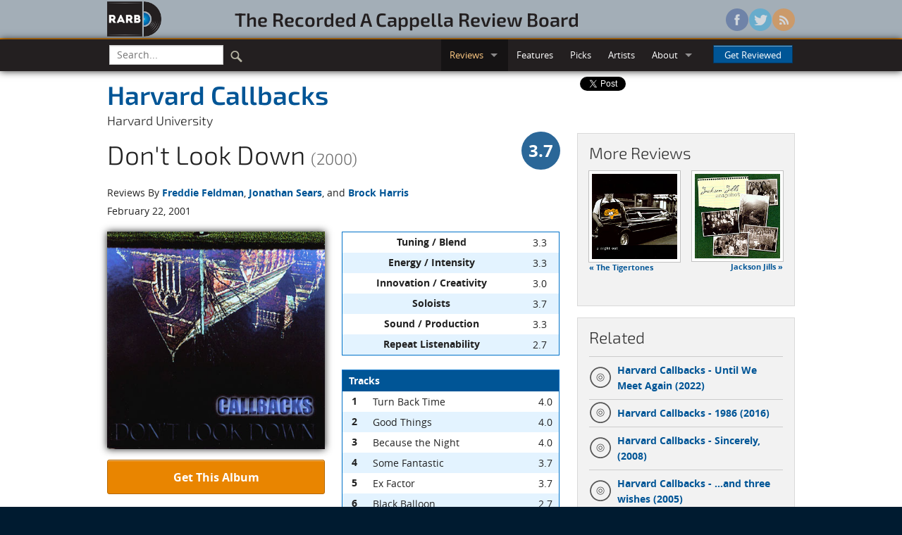

--- FILE ---
content_type: text/html; charset=utf-8
request_url: https://www.rarb.org/reviews/albums/199-dont-look-down/
body_size: 53426
content:

<!DOCTYPE html>
<!--[if lte IE 8]>               <html class="no-js lt-ie9" lang="en" prefix="og: http://ogp.me/ns#"> <![endif]-->
<!--[if gt IE 8]><!--> <html class="no-js" lang="en" prefix="og: http://ogp.me/ns#"> <!--<![endif]-->

<head>
  <!-- Global site tag (gtag.js) - Google Analytics -->
  <script async src="https://www.googletagmanager.com/gtag/js?id=G-3NJDYDFGLP"></script>
  <script>
    window.dataLayer = window.dataLayer || [];
    function gtag(){dataLayer.push(arguments);}
    gtag('js', new Date());

    gtag('config', 'G-3NJDYDFGLP');
  </script>

  <!-- Auto ads -->
  <script async src="https://pagead2.googlesyndication.com/pagead/js/adsbygoogle.js?client=ca-pub-9569007736261578"
     crossorigin="anonymous"></script>

  <meta charset="utf-8">
  <meta name="viewport" content="width=device-width, initial-scale=1.0">
  <title>Harvard Callbacks - Don't Look Down (2000) | Reviews | RARB: The Recorded A Cappella Review Board</title>
  
  <meta property="og:type" content="website" />
  
  <meta property="og:title" content="Harvard Callbacks - Don't Look Down (2000)" />
  <meta property="og:url" content="https://www.rarb.org/reviews/albums/199-dont-look-down/" />
  <meta property="og:image" content="https://d271ux4pss1wij.cloudfront.net/images/albums/199-big.jpg" />
  <meta property="og:description" content="The Harvard Callbacks have put together a lot of pretty good stuff
to put into their latest album Don&#x27;t Look
Down. While every song is a cover, they at least picked some
interesting and less-performed covers to do. (I&#x27;m very excited that groups
are covering Guster.) Just a note while we&#x27;re discussing who
originally wrote the songs on the album: A
Nightingale Sang in Berkeley Square was NOT written by Harry
Connick, Jr. It was written by Manning Sherwin (melody in 1915) and
Eric Maschwitz (lyrics in 1940). You may have first heard this song on
Harry Connick, Jr&#x27;s album We Are In Love ,
but he&#x27;s not the &quot;original performer&quot;.   I understand the reason for
listing &quot;original performer&quot; in the CD booklet (wouldn&#x27;t you be more
excited to see a song listed by Harry Connick, Jr. than
by Sherwin/Maschwitz?), but you should really list the actual composer and
lyricist of each song." />

  
  <link rel="shortcut icon" href="/static/images/favicon.ico" />
  
  <link rel="stylesheet" href="/static/stylesheets/rarb.css">
    
  
  <!--[if lte IE 8]><link rel="stylesheet" href="/static/stylesheets/ie8-grid-foundation-4.css"> <![endif]-->
  
  <script src="/static/javascripts/vendor/custom.modernizr.js"></script>
  
</head>
<body >
  
<header id="masthead" class="full hide-for-small">
  <div class="row">
    <div class="large-9 columns">
      <div class="row">
        <div class="large-2 columns">
          <a href="/"><img class="logo" src="/static/images/logo.png" /></a>
        </div>
        <div class="large-10 columns">
          <h3 id="wordmark"><a href="/">The&nbsp;Recorded&nbsp;A&nbsp;Cappella&nbsp;Review&nbsp;Board</a></h3>
        </div>
      </div>
    </div>
    <div class="large-3 columns">
      <ul class="social">
        <li><a href="https://www.facebook.com/rarborg" class="facebook"></a></li>
        <li><a href="https://twitter.com/rarborg" class="twitter"></a></li>
        <li><a href="/subscribe/" class="rss"></a></li>
      </ul>
    </div>
  </div>
</header>

    <!-- Top bar -->
  <div class="full top-nav">
    <div class="row">
      <div class="contain-to-grid sticky">
        <nav class="top-bar" data-options="custom_back_text: false; scrolltop: false;">
          <ul class="title-area">
            <!-- Title Area -->
            <li class="name"><h1 class="toggle-topbar"><a href="#">RARB<small>.org</small></a></h1></li>
            <!-- Remove the class "menu-icon" to get rid of menu icon. Take out "Menu" to just have icon alone -->
            <li class="toggle-topbar menu-icon"><a href="#"><span></span></a></li>
          </ul>
          <section class="top-bar-section">
            <ul class="left">
              <!-- Search -->
              <li class="divider show-for-small"></li>
              <li class="has-form search">
                <form action="/search/" id="cse-search-box">
                  <div class="row collapse">
                      <div class="small-9 columns">
                        <input type="text" name="q" placeholder="Search..." />
                      </div>
                      <div class="small-3 columns">
                        <button type="submit" class="search-icon" />
                      </div>
                  </div>
                </form>
              </li>
              <li class="divider show-for-small"></li>
            </ul>
            <ul class="right">
              <li class="show-for-small"><a href="/">Home</a></li>
              <li class="divider show-for-small"></li>
              <li class="active has-dropdown"><a href="#">Reviews</a>
                <ul class="dropdown">
                  <li><a href="/reviews/albums/">Albums</a></li>
                  <li><a href="/reviews/singles/">Singles</a></li>
                  <li class="divider"></li>
                  <li><a href="/reviews/upcoming/">Upcoming</a></li>
                </ul>
              </li>
              <li class="divider show-for-small"></li>
              <li><a href="/features/">Features</a></li>
              <li class="divider show-for-small"></li>
              <li><a href="/picks/">Picks</a></li>
              <li class="divider show-for-small"></li>
              <li><a href="/artists/">Artists</a></li>
              <li class="divider show-for-small"></li>
              <li class="has-dropdown"><a href="#">About</a>
                <ul class="dropdown">
                  <li><a href="/info/">Info</a></li>
                  <li><a href="/people/">The Staff</a></li>
                </ul>
              </li>
              <li class="divider show-for-small"></li>
              <li class="has-form">
                <a class="button" href="#" data-reveal-id="getReviewed">Get Reviewed</a>
              </li>
            </ul>
          </section>
        </nav>
      </div>
    </div>
  </div>

  <!-- Browser warning -->
  <div data-alert class="browser-warning">
    Your browser does not support our new site design, so some things might not display or function properly.<br/> 
    We suggest upgrading to <a href="http://www.google.com/chrome/">Google Chrome</a>, <a href="http://www.getfirefox.com/">Firefox</a>, or <a href="http://windows.microsoft.com/ie/">Internet Explorer 9+</a> for the optimal experience.
  </div>
  
  <article itemscope itemtype="https://schema.org/MusicAlbum">
    <meta itemprop="albumReleaseType" content="AlbumRelease" />
    <div class="row">
      <div class="large-8 columns">
        <div class="row">
          <div class="small-12 columns">
            <h2 class="no-margin subheader" itemprop="byArtist" itemscope itemtype="https://schema.org/MusicGroup"><a href="/artists/122-harvard-callbacks/" itemprop="name">
                Harvard Callbacks
              </a></h2>
            <div class="school-name">Harvard University</div>
            <div class="row collapse">
              <div class="small-10 columns">
                <h2><span itemprop="name">Don't Look Down</span> <small>(2000)</small></h2>
              </div>
              <div class="small-2 columns" itemprop="aggregateRating" itemscope itemtype="https://schema.org/AggregateRating">
                <meta itemprop="reviewCount" content="3" />
                
                <span class="overall-score-37 right"><span itemprop="ratingValue">3.7</span></span>
                
              </div>
            </div>
          </div>
        </div>
        <div class="row">
          <div class="small-12 columns">
            <p class="no-margin">Reviews By 
            
              <a href="#freddie-feldman">Freddie Feldman</a>, 
            
              <a href="#jonathan-sears">Jonathan Sears</a>, 
            
              and <a href="#brock-harris">Brock Harris</a></p>
          </div>
        </div>
        <div class="row">
          <div class="small-12 columns">
            <p>February 22, 2001</p>
          </div>
        </div>
        <div class="row">
          <div class="large-6 columns">
            <div class="album-art">
              <img class="shadow-below" src="https://d271ux4pss1wij.cloudfront.net/images/albums/199-big.jpg" alt="Image of the cover art for Don&#x27;t Look Down"/>
            </div>
            <div class="buy-button"><a href="#" class="button secondary radius expand" data-reveal-id="orderingInfo">Get This Album</a></div>
            
            </div>
          <div class="large-6 columns">
            <table width="100%">
              <thead></thead>
              <tbody>
                
                  <tr>
  <th>Tuning / Blend</th>
  <td class="score">3.3</td>
</tr>
                
                  <tr>
  <th>Energy / Intensity</th>
  <td class="score">3.3</td>
</tr>
                
                  <tr>
  <th>Innovation / Creativity</th>
  <td class="score">3.0</td>
</tr>
                
                  <tr>
  <th>Soloists</th>
  <td class="score">3.7</td>
</tr>
                
                  <tr>
  <th>Sound / Production</th>
  <td class="score">3.3</td>
</tr>
                
                  <tr>
  <th>Repeat Listenability</th>
  <td class="score">2.7</td>
</tr>
                
              </tbody>
            </table>
            <table width="100%">
              <thead>
                <tr>
                  <th colspan="3">Tracks</th>
                </tr>
              </thead>
              <tbody>
                
                <tr itemprop="track" itemscope itemtype="https://schema.org/MusicRecording">
                  <th>1</th>
                  <td itemprop="name">Turn Back Time</td>
                  
                  <td class="score" itemprop="aggregateRating" itemscope itemtype="https://schema.org/AggregateRating">
                  <span itemprop="ratingValue">4.0</span>
                  
                  <meta itemprop="reviewCount" content="3" />
                  </td>
                </tr>
                
                <tr itemprop="track" itemscope itemtype="https://schema.org/MusicRecording">
                  <th>2</th>
                  <td itemprop="name">Good Things</td>
                  
                  <td class="score" itemprop="aggregateRating" itemscope itemtype="https://schema.org/AggregateRating">
                  <span itemprop="ratingValue">4.0</span>
                  
                  <meta itemprop="reviewCount" content="3" />
                  </td>
                </tr>
                
                <tr itemprop="track" itemscope itemtype="https://schema.org/MusicRecording">
                  <th>3</th>
                  <td itemprop="name">Because the Night</td>
                  
                  <td class="score" itemprop="aggregateRating" itemscope itemtype="https://schema.org/AggregateRating">
                  <span itemprop="ratingValue">4.0</span>
                  
                  <meta itemprop="reviewCount" content="3" />
                  </td>
                </tr>
                
                <tr itemprop="track" itemscope itemtype="https://schema.org/MusicRecording">
                  <th>4</th>
                  <td itemprop="name">Some Fantastic</td>
                  
                  <td class="score" itemprop="aggregateRating" itemscope itemtype="https://schema.org/AggregateRating">
                  <span itemprop="ratingValue">3.7</span>
                  
                  <meta itemprop="reviewCount" content="3" />
                  </td>
                </tr>
                
                <tr itemprop="track" itemscope itemtype="https://schema.org/MusicRecording">
                  <th>5</th>
                  <td itemprop="name">Ex Factor</td>
                  
                  <td class="score" itemprop="aggregateRating" itemscope itemtype="https://schema.org/AggregateRating">
                  <span itemprop="ratingValue">3.7</span>
                  
                  <meta itemprop="reviewCount" content="3" />
                  </td>
                </tr>
                
                <tr itemprop="track" itemscope itemtype="https://schema.org/MusicRecording">
                  <th>6</th>
                  <td itemprop="name">Black Balloon</td>
                  
                  <td class="score" itemprop="aggregateRating" itemscope itemtype="https://schema.org/AggregateRating">
                  <span itemprop="ratingValue">2.7</span>
                  
                  <meta itemprop="reviewCount" content="3" />
                  </td>
                </tr>
                
                <tr itemprop="track" itemscope itemtype="https://schema.org/MusicRecording">
                  <th>7</th>
                  <td itemprop="name">Independent Love Song</td>
                  
                  <td class="score" itemprop="aggregateRating" itemscope itemtype="https://schema.org/AggregateRating">
                  <span itemprop="ratingValue">3.7</span>
                  
                  <meta itemprop="reviewCount" content="3" />
                  </td>
                </tr>
                
                <tr itemprop="track" itemscope itemtype="https://schema.org/MusicRecording">
                  <th>8</th>
                  <td itemprop="name">Jump in the Line</td>
                  
                  <td class="score" itemprop="aggregateRating" itemscope itemtype="https://schema.org/AggregateRating">
                  <span itemprop="ratingValue">3.7</span>
                  
                  <meta itemprop="reviewCount" content="3" />
                  </td>
                </tr>
                
                <tr itemprop="track" itemscope itemtype="https://schema.org/MusicRecording">
                  <th>9</th>
                  <td itemprop="name">A Nightingale Sang in Berkeley Square</td>
                  
                  <td class="score" itemprop="aggregateRating" itemscope itemtype="https://schema.org/AggregateRating">
                  <span itemprop="ratingValue">3.3</span>
                  
                  <meta itemprop="reviewCount" content="3" />
                  </td>
                </tr>
                
                <tr itemprop="track" itemscope itemtype="https://schema.org/MusicRecording">
                  <th>10</th>
                  <td itemprop="name">Take On Me</td>
                  
                  <td class="score" itemprop="aggregateRating" itemscope itemtype="https://schema.org/AggregateRating">
                  <span itemprop="ratingValue">3.0</span>
                  
                  <meta itemprop="reviewCount" content="3" />
                  </td>
                </tr>
                
                <tr itemprop="track" itemscope itemtype="https://schema.org/MusicRecording">
                  <th>11</th>
                  <td itemprop="name">Wide Open Spaces</td>
                  
                  <td class="score" itemprop="aggregateRating" itemscope itemtype="https://schema.org/AggregateRating">
                  <span itemprop="ratingValue">3.7</span>
                  
                  <meta itemprop="reviewCount" content="3" />
                  </td>
                </tr>
                
                <tr itemprop="track" itemscope itemtype="https://schema.org/MusicRecording">
                  <th>12</th>
                  <td itemprop="name">Female of the Species</td>
                  
                  <td class="score" itemprop="aggregateRating" itemscope itemtype="https://schema.org/AggregateRating">
                  <span itemprop="ratingValue">4.0</span>
                  
                  <meta itemprop="reviewCount" content="3" />
                  </td>
                </tr>
                
                <tr itemprop="track" itemscope itemtype="https://schema.org/MusicRecording">
                  <th>13</th>
                  <td itemprop="name">The Roof</td>
                  
                  <td class="score" itemprop="aggregateRating" itemscope itemtype="https://schema.org/AggregateRating">
                  <span itemprop="ratingValue">3.7</span>
                  
                  <meta itemprop="reviewCount" content="3" />
                  </td>
                </tr>
                
                <tr itemprop="track" itemscope itemtype="https://schema.org/MusicRecording">
                  <th>14</th>
                  <td itemprop="name">Two Points for Honesty</td>
                  
                  <td class="score" itemprop="aggregateRating" itemscope itemtype="https://schema.org/AggregateRating">
                  <span itemprop="ratingValue">4.0</span>
                  
                  <meta itemprop="reviewCount" content="3" />
                  </td>
                </tr>
                
                <tr itemprop="track" itemscope itemtype="https://schema.org/MusicRecording">
                  <th>15</th>
                  <td itemprop="name">Angel</td>
                  
                  <td class="score" itemprop="aggregateRating" itemscope itemtype="https://schema.org/AggregateRating">
                  <span itemprop="ratingValue">3.7</span>
                  
                  <meta itemprop="reviewCount" content="3" />
                  </td>
                </tr>
                
                <tr itemprop="track" itemscope itemtype="https://schema.org/MusicRecording">
                  <th>16</th>
                  <td itemprop="name">Like a Prayer</td>
                  
                  <td class="score" itemprop="aggregateRating" itemscope itemtype="https://schema.org/AggregateRating">
                  <span itemprop="ratingValue">4.0</span>
                  
                  <meta itemprop="reviewCount" content="3" />
                  </td>
                </tr>
                
              </tbody>
            </table>
            
            <p>Recorded 1999 &ndash; 2000<br/>
            Total time: 64:49, <span itemprop="numTracks">16</span> songs</p>
          </div>
        </div>
        

<!-- Editor's Note -->


        
        
        <!-- Review -->
        <hr/>
        <section id="freddie-feldman" itemprop="review" itemscope itemtype="https://schema.org/Review">
          <div class="row">
            <div class="large-12 columns">
              <div class="reviewer-scores">
                <div class="row reviewer-header">
                  <div class="small-4 large-5 columns">
                    <a href="/people/freddie-feldman/"><img class="th" src="https://d271ux4pss1wij.cloudfront.net/images/people/freddie-feldman-headshot.jpg" alt="Freddie Feldman" width="100px" height="100px"/></a>
                  </div>
                  <div class="small-8 large-7 columns">
                    <h4 class="byline" itemprop="author" itemscope itemtype="https://schema.org/Person"><a href="/people/freddie-feldman/" itemprop="name">Freddie Feldman</a></h4>
                    <meta itemprop="datePublished" content="2001-02-22" />
                    <span class="reviewer-score-4" itemprop="reviewRating" itemscope itemtype="https://schema.org/Rating"><span itemprop="ratingValue">4</span></span>
                  </div>
                </div>
                <table>
                  <thead></thead>
                  <tbody>
                    
                      <tr>
  <th>Tuning / Blend</th>
  <td class="score">3</td>
</tr>
                    
                      <tr>
  <th>Energy / Intensity</th>
  <td class="score">4</td>
</tr>
                    
                      <tr>
  <th>Innovation / Creativity</th>
  <td class="score">3</td>
</tr>
                    
                      <tr>
  <th>Soloists</th>
  <td class="score">4</td>
</tr>
                    
                      <tr>
  <th>Sound / Production</th>
  <td class="score">4</td>
</tr>
                    
                      <tr>
  <th>Repeat Listenability</th>
  <td class="score">3</td>
</tr>
                    
                  </tbody>
                </table>
                <table>
                  <thead>
                    <tr>
                      <th colspan="3">Tracks</th>
                    </tr>
                  </thead>
                  <tbody>
                    
                    <tr>
                      <th>1</th>
                      <td>Turn Back Time</td>
                      <td class="score">4</td>
                    </tr>
                    
                    <tr>
                      <th>2</th>
                      <td>Good Things</td>
                      <td class="score">4</td>
                    </tr>
                    
                    <tr>
                      <th>3</th>
                      <td>Because the Night</td>
                      <td class="score">4</td>
                    </tr>
                    
                    <tr>
                      <th>4</th>
                      <td>Some Fantastic</td>
                      <td class="score">4</td>
                    </tr>
                    
                    <tr>
                      <th>5</th>
                      <td>Ex Factor</td>
                      <td class="score">4</td>
                    </tr>
                    
                    <tr>
                      <th>6</th>
                      <td>Black Balloon</td>
                      <td class="score">3</td>
                    </tr>
                    
                    <tr>
                      <th>7</th>
                      <td>Independent Love Song</td>
                      <td class="score">4</td>
                    </tr>
                    
                    <tr>
                      <th>8</th>
                      <td>Jump in the Line</td>
                      <td class="score">4</td>
                    </tr>
                    
                    <tr>
                      <th>9</th>
                      <td>A Nightingale Sang in Berkeley Square</td>
                      <td class="score">3</td>
                    </tr>
                    
                    <tr>
                      <th>10</th>
                      <td>Take On Me</td>
                      <td class="score">3</td>
                    </tr>
                    
                    <tr>
                      <th>11</th>
                      <td>Wide Open Spaces</td>
                      <td class="score">3</td>
                    </tr>
                    
                    <tr>
                      <th>12</th>
                      <td>Female of the Species</td>
                      <td class="score">4</td>
                    </tr>
                    
                    <tr>
                      <th>13</th>
                      <td>The Roof</td>
                      <td class="score">4</td>
                    </tr>
                    
                    <tr>
                      <th>14</th>
                      <td>Two Points for Honesty</td>
                      <td class="score">4</td>
                    </tr>
                    
                    <tr>
                      <th>15</th>
                      <td>Angel</td>
                      <td class="score">4</td>
                    </tr>
                    
                    <tr>
                      <th>16</th>
                      <td>Like a Prayer</td>
                      <td class="score">4</td>
                    </tr>
                    
                  </tbody>
                </table>
              </div>
              <div class="review-text" itemprop="description">
                <p> The Harvard Callbacks have put together a lot of pretty good stuff
to put into their latest album <cite class="album">Don't Look
Down</cite>. While every song is a cover, they at least picked some
interesting and less-performed covers to do. (I'm very excited that groups
are covering Guster.) Just a note while we're discussing who
originally wrote the songs on the album: <cite class="song">A
Nightingale Sang in Berkeley Square</cite> was NOT written by Harry
Connick, Jr. It was written by Manning Sherwin (melody in 1915) and
Eric Maschwitz (lyrics in 1940). You may have first heard this song on
Harry Connick, Jr's album <cite class="album">We Are In Love</cite>,
but he's not the "original performer".   I understand the reason for
listing "original performer" in the CD booklet (wouldn't you be more
excited to see a song listed by Harry Connick, Jr. than
by Sherwin/Maschwitz?), but you should really list the actual composer and
lyricist of each song.
</p>
<p> The singing on this CD is very good. The blend and mixing was not
as good. There were many times where the mix was just off. At many
points, the parts in the backup were not mixed right and at other
points the lead was just lost in the mix. For example, in <cite class="song">Female of the Species</cite>, when they get to the part
"How could heaven hold a place for me?", the lead and harmonies
TOTALLY get drowned out. This happens all over the album. For the most
part, the soloists on the album sounded very good. The lead singer on
<cite class="song">Jump in the Line</cite> sounds just like Julio
Iglesias; it must be the warm vibrato.
</p>
<p> Mixing notwithstanding, the production quality is very good on
this album. Very clean sound. Good use of effects to make the
arrangements more interesting. The VP is very good and recorded very
well (props to da VP!). I'm not a big fan of the Lo-Fi vinyl effect
used on <cite class="song">A Nightingale Sang in Berkeley
Square</cite>. The lead sounds like he's singing on a record but the
rest of the group sound like they're on a CD. I'm not sure if the
effect was put on the whole mix or just the lead, but it was only
apparent on the lead. The difference in sound made the whole track
sound disjointed. The inclusion of the two live tracks (<cite class="song">Wide Open Spaces</cite> and <cite class="song">Angel</cite>) was a nice touch. I didn't realize these
were live until the applause at the end. This is a good thing.  Very
nice live recordings.
</p>
<p> Overall, this is a pretty good album. There were, however, some
minor rhythmic, pitch, and mixing issues scattered throughout the
album.  This is not a bad CD to own. Pretty cool songs, pretty good
singing.
</p>

              </div>
            </div>
          </div>
        </section>
        <!-- end Review -->
        
        
        
        <!-- Review -->
        <hr/>
        <section id="jonathan-sears" itemprop="review" itemscope itemtype="https://schema.org/Review">
          <div class="row">
            <div class="large-12 columns">
              <div class="reviewer-scores">
                <div class="row reviewer-header">
                  <div class="small-4 large-5 columns">
                    <a href="/people/jonathan-sears/"><img class="th" src="https://d271ux4pss1wij.cloudfront.net/images/people/jonathan-sears-headshot.jpg" alt="Jonathan Sears" width="100px" height="100px"/></a>
                  </div>
                  <div class="small-8 large-7 columns">
                    <h4 class="byline" itemprop="author" itemscope itemtype="https://schema.org/Person"><a href="/people/jonathan-sears/" itemprop="name">Jonathan Sears</a></h4>
                    <meta itemprop="datePublished" content="2001-02-22" />
                    <span class="reviewer-score-4" itemprop="reviewRating" itemscope itemtype="https://schema.org/Rating"><span itemprop="ratingValue">4</span></span>
                  </div>
                </div>
                <table>
                  <thead></thead>
                  <tbody>
                    
                      <tr>
  <th>Tuning / Blend</th>
  <td class="score">4</td>
</tr>
                    
                      <tr>
  <th>Energy / Intensity</th>
  <td class="score">3</td>
</tr>
                    
                      <tr>
  <th>Innovation / Creativity</th>
  <td class="score">3</td>
</tr>
                    
                      <tr>
  <th>Soloists</th>
  <td class="score">4</td>
</tr>
                    
                      <tr>
  <th>Sound / Production</th>
  <td class="score">3</td>
</tr>
                    
                      <tr>
  <th>Repeat Listenability</th>
  <td class="score">3</td>
</tr>
                    
                  </tbody>
                </table>
                <table>
                  <thead>
                    <tr>
                      <th colspan="3">Tracks</th>
                    </tr>
                  </thead>
                  <tbody>
                    
                    <tr>
                      <th>1</th>
                      <td>Turn Back Time</td>
                      <td class="score">4</td>
                    </tr>
                    
                    <tr>
                      <th>2</th>
                      <td>Good Things</td>
                      <td class="score">5</td>
                    </tr>
                    
                    <tr>
                      <th>3</th>
                      <td>Because the Night</td>
                      <td class="score">4</td>
                    </tr>
                    
                    <tr>
                      <th>4</th>
                      <td>Some Fantastic</td>
                      <td class="score">3</td>
                    </tr>
                    
                    <tr>
                      <th>5</th>
                      <td>Ex Factor</td>
                      <td class="score">4</td>
                    </tr>
                    
                    <tr>
                      <th>6</th>
                      <td>Black Balloon</td>
                      <td class="score">2</td>
                    </tr>
                    
                    <tr>
                      <th>7</th>
                      <td>Independent Love Song</td>
                      <td class="score">4</td>
                    </tr>
                    
                    <tr>
                      <th>8</th>
                      <td>Jump in the Line</td>
                      <td class="score">3</td>
                    </tr>
                    
                    <tr>
                      <th>9</th>
                      <td>A Nightingale Sang in Berkeley Square</td>
                      <td class="score">4</td>
                    </tr>
                    
                    <tr>
                      <th>10</th>
                      <td>Take On Me</td>
                      <td class="score">4</td>
                    </tr>
                    
                    <tr>
                      <th>11</th>
                      <td>Wide Open Spaces</td>
                      <td class="score">4</td>
                    </tr>
                    
                    <tr>
                      <th>12</th>
                      <td>Female of the Species</td>
                      <td class="score">4</td>
                    </tr>
                    
                    <tr>
                      <th>13</th>
                      <td>The Roof</td>
                      <td class="score">4</td>
                    </tr>
                    
                    <tr>
                      <th>14</th>
                      <td>Two Points for Honesty</td>
                      <td class="score">4</td>
                    </tr>
                    
                    <tr>
                      <th>15</th>
                      <td>Angel</td>
                      <td class="score">3</td>
                    </tr>
                    
                    <tr>
                      <th>16</th>
                      <td>Like a Prayer</td>
                      <td class="score">4</td>
                    </tr>
                    
                  </tbody>
                </table>
              </div>
              <div class="review-text" itemprop="description">
                <p> In the 2000 <a href="http://www.varsityvocals.com/icca.html">NCCA Competition</a>, the Harvard Callbacks were one of
six finalists from across the country. I had the esteemed pleasure of
seeing them perform live at the <a href="http://www.eastcoastsummit.com/">East Coast Summit</a> in Boston last year
where they performed as a fine-tuned machine on stage with full-out
choreography and great vocals. I'll attribute the few musical flaws on
this project to poor studio work.
</p>
<p> Some tracks on <cite class="album">Don't Look Down</cite>
absolutely shine. <cite class="song">Good Things</cite> is a fantastic
combination of lead vocals, harmonies, and background energy. The
arrangement by Royd Chung is one of the finest on the album because it
simply allows the song to be expressed. Nothing excessively creative
or innovative here, just a simple solid arrangement that focuses on
the song. This form of arranging is something that seems to be lost in
collegiate a cappella today.
</p>
<p> The largest flaw on this album, which has nothing to do with the
music, is that there is no consistency on this project from beginning
to end. For example, in the middle of the album they present to you
four different covers from four different genres of music (Harry
Belafonte, Harry Connick Jr., A-ha, Dixie Chicks). It is very
difficult to listen and truly enjoy an album when the mood and
inspiration behind the music changes every song.
</p>
<p> I am going to let all of the collegiate a cappella groups out
there reading this in on a little secret. So often, collegiate singers
ask me, "How do collegiate groups like <a href="/artists/4-upenn-off-the-beat/">Off the Beat</a> produce such high quality albums
every year?".  You see, it's really quite simple. The first key is that they have money from an alumni association or
some other means to "properly" record an album every year.  By
"properly", I mean that they can budget extra time in a recording and
mixing studio, and have access to a first class engineer and studio
equipment with which to record and produce the album.  It is very easy
to tell the albums that spend a few months entagled in computer
software versus the ones that only got to see the inside of a computer
for a day. The second key is to have
a consistent album. OTB for example, focuses on one
major genre of music, mainstream-alternative. Listening through this
album made me want the Callbacks to be more consistent with one
specific genre of music. Always remember, an album is different than a
live show. You don't want to record your set list on an album. You
want to record a consistent, themed, organized project.
</p>
<p> Having said that, this mutt of an album has some stellar song
choices. They chose a few songs that I was previously unfamiliar with,
but really came to enjoy (<cite class="song">Independent Love
Song</cite>, <cite class="song">Female of the Species</cite>). The
greatest song choice on the album for me was <cite class="song">Jump
in the Line</cite>.  (Remember this one from <cite class="film">Beetlejuice</cite>?) This song never got to take off
because of lack of energy, but great choice nonetheless, especially
for a live show.
</p>
<p> 
Soloists on this album tend to fall on the solid side of the fence.
Megan Gaffney, Erika Rhone, and Alvaro Redoya are in a league of their
own, but a few other soloists on this project
(Pinki Mishra, Neha Mahajan, and Mike Petrillo) who aren't as mature
vocally are still very enjoyable on their respective songs.
</p>
<p> The weakest track on this project is <cite class="song">Black
Balloon</cite>. The soloist seems to focus so much on the emotion of
the solo that he forgets to sing. Unfortunately this distracting solo
made me fast forward through an otherwise solid song.
</p>
<p> 
Good effort from one of the country's premiere collegiate a cappella
groups. I wouldn't call this album spectacular by any means, but it did
have a lot of redeeming qualities, and will get some continued spins on
my stereo.
</p>

              </div>
            </div>
          </div>
        </section>
        <!-- end Review -->
        
        
        
        <!-- Review -->
        <hr/>
        <section id="brock-harris" itemprop="review" itemscope itemtype="https://schema.org/Review">
          <div class="row">
            <div class="large-12 columns">
              <div class="reviewer-scores">
                <div class="row reviewer-header">
                  <div class="small-4 large-5 columns">
                    <a href="/people/brock-harris/"><img class="th" src="https://d271ux4pss1wij.cloudfront.net/images/people/brock-harris-headshot.jpg" alt="Brock Harris" width="100px" height="100px"/></a>
                  </div>
                  <div class="small-8 large-7 columns">
                    <h4 class="byline" itemprop="author" itemscope itemtype="https://schema.org/Person"><a href="/people/brock-harris/" itemprop="name">Brock Harris</a></h4>
                    <meta itemprop="datePublished" content="2001-02-22" />
                    <span class="reviewer-score-3" itemprop="reviewRating" itemscope itemtype="https://schema.org/Rating"><span itemprop="ratingValue">3</span></span>
                  </div>
                </div>
                <table>
                  <thead></thead>
                  <tbody>
                    
                      <tr>
  <th>Tuning / Blend</th>
  <td class="score">3</td>
</tr>
                    
                      <tr>
  <th>Energy / Intensity</th>
  <td class="score">3</td>
</tr>
                    
                      <tr>
  <th>Innovation / Creativity</th>
  <td class="score">3</td>
</tr>
                    
                      <tr>
  <th>Soloists</th>
  <td class="score">3</td>
</tr>
                    
                      <tr>
  <th>Sound / Production</th>
  <td class="score">3</td>
</tr>
                    
                      <tr>
  <th>Repeat Listenability</th>
  <td class="score">2</td>
</tr>
                    
                  </tbody>
                </table>
                <table>
                  <thead>
                    <tr>
                      <th colspan="3">Tracks</th>
                    </tr>
                  </thead>
                  <tbody>
                    
                    <tr>
                      <th>1</th>
                      <td>Turn Back Time</td>
                      <td class="score">4</td>
                    </tr>
                    
                    <tr>
                      <th>2</th>
                      <td>Good Things</td>
                      <td class="score">3</td>
                    </tr>
                    
                    <tr>
                      <th>3</th>
                      <td>Because the Night</td>
                      <td class="score">4</td>
                    </tr>
                    
                    <tr>
                      <th>4</th>
                      <td>Some Fantastic</td>
                      <td class="score">4</td>
                    </tr>
                    
                    <tr>
                      <th>5</th>
                      <td>Ex Factor</td>
                      <td class="score">3</td>
                    </tr>
                    
                    <tr>
                      <th>6</th>
                      <td>Black Balloon</td>
                      <td class="score">3</td>
                    </tr>
                    
                    <tr>
                      <th>7</th>
                      <td>Independent Love Song</td>
                      <td class="score">3</td>
                    </tr>
                    
                    <tr>
                      <th>8</th>
                      <td>Jump in the Line</td>
                      <td class="score">4</td>
                    </tr>
                    
                    <tr>
                      <th>9</th>
                      <td>A Nightingale Sang in Berkeley Square</td>
                      <td class="score">3</td>
                    </tr>
                    
                    <tr>
                      <th>10</th>
                      <td>Take On Me</td>
                      <td class="score">2</td>
                    </tr>
                    
                    <tr>
                      <th>11</th>
                      <td>Wide Open Spaces</td>
                      <td class="score">4</td>
                    </tr>
                    
                    <tr>
                      <th>12</th>
                      <td>Female of the Species</td>
                      <td class="score">4</td>
                    </tr>
                    
                    <tr>
                      <th>13</th>
                      <td>The Roof</td>
                      <td class="score">3</td>
                    </tr>
                    
                    <tr>
                      <th>14</th>
                      <td>Two Points for Honesty</td>
                      <td class="score">4</td>
                    </tr>
                    
                    <tr>
                      <th>15</th>
                      <td>Angel</td>
                      <td class="score">4</td>
                    </tr>
                    
                    <tr>
                      <th>16</th>
                      <td>Like a Prayer</td>
                      <td class="score">4</td>
                    </tr>
                    
                  </tbody>
                </table>
              </div>
              <div class="review-text" itemprop="description">
                <p> The Callbacks have made a good modern alternative rock/pop album
in the vein of <a class="int" href="group-23.html">Stanford's Mixed
Company</a>, <a class="int" href="group-4.html">U Penn Off the Beat</a>,
and virtually every other mixed college a cappella group in the
nation.
</p>
<p> Like most of those groups, the Callbacks play it pretty straight.
Imitative arrangements are the rule, with innovation limited to
odd-sounding syllables and choruses of different songs by the same
artist sandwiched one into the other.
</p>
<p> And while <cite class="album">Don't Look Down</cite> would have
been amazing even five years ago, it falls pretty short today,
especially on production. There's no bottom end at all, and the girls
sound far thinner than (I believe) they would live. I would love to
see the Callbacks go crazy and make their next album as close to
radio-quality as possible.
</p>
<p> Also, I was sometimes puzzled by their choice of repertoire. The
Barenaked Ladies, Aqua, Mariah Carey, The Bodeans, and Lauryn Hill all
wrote amazing songs, but you won't hear them here. Instead we're
treated to lesser known B-sides that left me a little frustrated. I
wanted more songs like <cite class="song">Female of the
Species</cite> &mdash; songs that I barely recognize, but that make me say
"Hey, I know this song...it's good".
</p>
<p> Otherwise, good soloists, blend, and balance throughout make for
an album of even and consistent quality, even if that quality is well
within average. If you buy this album, be prepared to thoroughly enjoy
every track, take it out of your CD player, lend it your best buddy,
and never ask for it back.
</p>

              </div>
            </div>
          </div>
        </section>
        <!-- end Review -->
        
        
      </div>

      <div class="large-4 columns">
        <div class="social-share hide-for-small">
  <!-- AddToAny BEGIN -->
  <div class="a2a_kit a2a_target share-this">
    <a class="a2a_button_facebook_like" data-layout="box_count" data-width="56"></a>
    <a class="a2a_button_twitter_tweet" data-count="vertical" data-text="Review: " data-via="rarborg" data-hashtags="acappella"></a>
    <a class="a2a_button_google_plusone" data-size="tall"></a>
    <!--<a class="a2a_button_reddit"></a>-->
    <div class="reddit">
      <script type="text/javascript">
        reddit_target = 'acappella';
        reddit_newwindow = '1';
      </script>
      <script type="text/javascript" src="http://www.reddit.com/static/button/button2.js"></script>
    </div>
  </div>
  <!--<script type="text/javascript" src="//static.addtoany.com/menu/page.js"></script>-->
  <!-- AddToAny END -->
</div>
        <div class="review-nav">
          <div class="panel">
  <h4>More Reviews</h4>
  <ul class="small-block-grid-2">
    <li class="prev">
      
      <a href="/reviews/albums/198-a-night-out/"><img class="th" src="https://d271ux4pss1wij.cloudfront.net/images/albums/198.jpg"/></a>
      <p class="caption"><a href="/reviews/albums/198-a-night-out/">&laquo; The Tigertones</a></p>
      
    </li>
    <li class="next">
      
      <a href="/reviews/albums/200-snapshot/"><img class="th" src="https://d271ux4pss1wij.cloudfront.net/images/albums/200.jpg"/></a>
      <p class="caption"><a href="/reviews/albums/200-snapshot/">Jackson Jills &raquo;</a></p>
      
    </li>
  </ul>
</div>
          
            <div class="panel">
  <h4>Related</h4>
  <ul class="related">
    
    <li><a href="/reviews/albums/1889-until-we-meet-again/"><span class="cat-album"></span>Harvard Callbacks - Until We Meet Again (2022)</a></li>
    
    <li><a href="/reviews/albums/1603-1986/"><span class="cat-album"></span>Harvard Callbacks - 1986 (2016)</a></li>
    
    <li><a href="/reviews/albums/871-sincerely/"><span class="cat-album"></span>Harvard Callbacks - Sincerely, (2008)</a></li>
    
    <li><a href="/reviews/albums/573-and-three-wishes/"><span class="cat-album"></span>Harvard Callbacks - ...and three wishes (2005)</a></li>
    
    <li><a href="/reviews/albums/385-9-to-5-the-late-sessions/"><span class="cat-album"></span>Harvard Callbacks - 9 to 5:  The Late Sessions (2002)</a></li>
    
    
  </ul>
</div>
           
          <!-- Google AdSense -->
<div class="ad-box hide-for-small">
  <div><small>Advertisement</small></div>
  
  <!-- Review sidebar -->
  <ins class="adsbygoogle"
       style="display:inline-block;width:160px;height:600px"
       data-ad-client="ca-pub-9569007736261578"
       data-ad-slot="2313634131"></ins>
  
  <script>
  (adsbygoogle = window.adsbygoogle || []).push({});
  </script>
</div>
        </div>
      </div>
    </div>
    <hr />
<div class="row">
  <div class="large-6 columns hide-for-small">
    <!-- AddToAny BEGIN -->
    <div class="a2a_kit a2a_target share-this">
      <a class="a2a_button_facebook_like" data-layout="standard" data-show-faces="false" data-send="true" data-width="350"></a>
    </div>
    <!-- AddToAny END -->
  </div>
  <div class="large-6 columns">
    <div class="discuss">
      <p><a href="http://forums.casa.org/viewforum.php?f=19" target="_blank">Discuss this review in the RARB/CASA Forums</a></p>
    </div>
  </div>
</div>
    <!-- Google AdSense -->
<div class="row">
  <div class="small-12 columns">
    <div class="center">
      <div class="hide-for-small">
        <!-- Review leaderboard -->
        <ins class="adsbygoogle"
             style="display:inline-block;width:728px;height:90px"
             data-ad-client="ca-pub-9569007736261578"
             data-ad-slot="9836900930"></ins>
        <script>
        (adsbygoogle = window.adsbygoogle || []).push({});
        </script>
      </div>
      <div class="show-for-small">
        <!-- Review mobile banner -->
        <ins class="adsbygoogle"
             style="display:inline-block;width:320px;height:50px"
             data-ad-client="ca-pub-9569007736261578"
             data-ad-slot="3790367335"></ins>
        <script>
        (adsbygoogle = window.adsbygoogle || []).push({});
        </script>
      </div>
    </div>
  </div>
</div>
  </article>

  
<footer>
  <!-- Site map -->
  <section id="sitemap" class="full">
    <div class="row">
      <div class="large-2 columns">
        <h2>Reviews</h2>
        <ul class="no-bullet">
          <li><a href="/reviews/albums/">Albums</a></li>
          <li><a href="/reviews/singles/">Singles</a></li>
          <li><a href="/reviews/upcoming/">Upcoming</a></li>
        </ul>
      </div>
      <div class="large-2 columns">
        <h2>Features</h2>
        <ul class="no-bullet">
          <li><a href="/features/">Feature Index</a></li>
        </ul>
      </div>
      <div class="large-2 columns">
        <h2>Picks</h2>
        <ul class="no-bullet">
          <li><a href="/picks/">Picks of the Year</a></li>
          <li><a href="/picks/2000-2009/">Picks of the Decade: 2000-2009</a></li>
          <li><a href="/picks/2010-2019/">Picks of the Decade: 2010-2019</a></li>
        </ul>
      </div>
      <div class="large-2 columns">
        <h2>Artists</h2>
        <ul class="no-bullet">
          <li><a href="/artists/">Artist Index</a></li>
        </ul>
      </div>
      <div class="large-2 columns">  
        <h2>About RARB</h2>
        <ul class="no-bullet">
          <li><a href="/info/">Info</a></li>
          <li><a href="/people/">The Staff</a></li>
          <li><a href="/privacy/">Privacy Policy</a></li>
          <li><a href="/terms/">Terms of Use</a></li>
        </ul>
      </div>
      <div class="large-2 columns">
        <h2>Connect</h2>
        <ul class="no-bullet">
          <li><a href="#" data-reveal-id="getReviewed">Get Reviewed</a></li>
          
          <li><a href="/donate/">Donate</a></li>
          <li><a href="/subscribe/">Subscribe</a></li>
          <li><a href="http://forums.casa.org/viewforum.php?f=19">Forums</a></li>
        </ul>
      </div>
    </div>
  </section>
  <!-- Legal stuff -->
  <section id="legal" class="full">
    <div class="row">
      <div class="small-12 columns">
        <ul class="no-bullet right">
          <li>&copy; 1993-2026 RARB LLC. All rights reserved.</li>
          <li>Logo design by Melanie Lapovich</li>
        </ul>
      </div>
    </div>
  </section>
</footer>


  <!-- Foundation -->
  
  <script>
    document.write('<script src=' +
    ('__proto__' in {} ? "/static/javascripts/vendor/zepto" : "/static/javascripts/vendor/jquery") +
    '.js><\/script>')
  </script>
  
  <script src="/static/javascripts/foundation/foundation.js"></script>
<script src="/static/javascripts/foundation/foundation.topbar.js"></script>
<script src="/static/javascripts/foundation/foundation.reveal.js"></script>

<script>$(document).foundation();</script>
  <!-- Modals -->
  

<!-- "Get Reviewed" -->
<div id="getReviewed" class="reveal-modal large">
  <h3>How To Get Your Work Reviewed</h3>
  <p>To have your album (2 or more tracks) reviewed by RARB, please fill out our <a href="/register/album/">online album registration form</a>.</p>
  <p>To have your digital single reviewed by RARB, please fill out our <a href="/register/single/">online singles registration form</a>.</p>
    <p>Feel free to <a href="mailto:submissions@rarb.org">email us</a> if you have any questions.</p>
  <a class="close-reveal-modal">&#215;</a>
</div>
 

<!-- Ordering Info -->  
<div id="orderingInfo" class="reveal-modal medium">
  <h3>Ordering Information</h3>
  <div class="row">
    <div class="large-8 columns">
      
      <p>To order for delivery within the US, send a check for $18 to
<address>The Harvard Callbacks<br/>
P.O. Box 1251<br/>
Cambridge, MA 02238-1251</address>

To have a CD sent outside the US, contact the group by email at <a href="mailto:c-backs@hcs.harvard.edu">c-backs@hcs.harvard.edu</a> for pricing information.</p>
      
    </div>
    <div class="large-4 columns">
      <ul class="no-bullet vendor-buttons">
        
        
      </ul>
    </div>
  </div>
  <a class="close-reveal-modal">&#215;</a>
</div>

  <!-- End Foundation -->
  
  <script>
  // Automatically open external links in a new window/tab
  	$(document).ready(function() {
  		$( 'a[href^="http"]' ).attr( 'target','_blank' );
  	});
  </script>
  
  <script type="text/javascript">
  // A custom "onReady" function for AddToAny
  function my_addtoany_onready() {
      a2a_config.target = '.share-this';
      a2a.init('page');
  }
  
  // Setup AddToAny "onReady" callback
  var a2a_config = a2a_config || {};
  a2a_config.tracking_callback = {
      ready: my_addtoany_onready
  };
  // Additional a2a_config properties may go here
  
  // Load AddToAny script asynchronously
  (function(){
      var a = document.createElement('script');
      a.type = 'text/javascript';
      a.async = true;
      a.src = '//static.addtoany.com/menu/page.js';
      var s = document.getElementsByTagName('script')[0];
      s.parentNode.insertBefore(a, s);
  })();
</script>
  <script type='text/javascript'>var _merchantSettings=_merchantSettings || [];_merchantSettings.push(['AT', '10laGc']);(function(){var autolink=document.createElement('script');autolink.type='text/javascript';autolink.async=true; autolink.src='http://autolinkmaker.itunes.apple.com/js/itunes_autolinkmaker.js';var s=document.getElementsByTagName('script')[0];s.parentNode.insertBefore(autolink, s);})();</script>
  <script async src="https://pagead2.googlesyndication.com/pagead/js/adsbygoogle.js?client=ca-pub-9569007736261578"
     crossorigin="anonymous"></script>
<script>
  (adsbygoogle = window.adsbygoogle || []).push({
    google_ad_client: "ca-pub-9569007736261578",
    enable_page_level_ads: true,
    overlays: {bottom: true}
  });
</script>

</body>
</html>


--- FILE ---
content_type: text/html; charset=utf-8
request_url: https://www.google.com/recaptcha/api2/aframe
body_size: 268
content:
<!DOCTYPE HTML><html><head><meta http-equiv="content-type" content="text/html; charset=UTF-8"></head><body><script nonce="o65W1jCqgJVKoxu5EP4fbg">/** Anti-fraud and anti-abuse applications only. See google.com/recaptcha */ try{var clients={'sodar':'https://pagead2.googlesyndication.com/pagead/sodar?'};window.addEventListener("message",function(a){try{if(a.source===window.parent){var b=JSON.parse(a.data);var c=clients[b['id']];if(c){var d=document.createElement('img');d.src=c+b['params']+'&rc='+(localStorage.getItem("rc::a")?sessionStorage.getItem("rc::b"):"");window.document.body.appendChild(d);sessionStorage.setItem("rc::e",parseInt(sessionStorage.getItem("rc::e")||0)+1);localStorage.setItem("rc::h",'1769032493867');}}}catch(b){}});window.parent.postMessage("_grecaptcha_ready", "*");}catch(b){}</script></body></html>